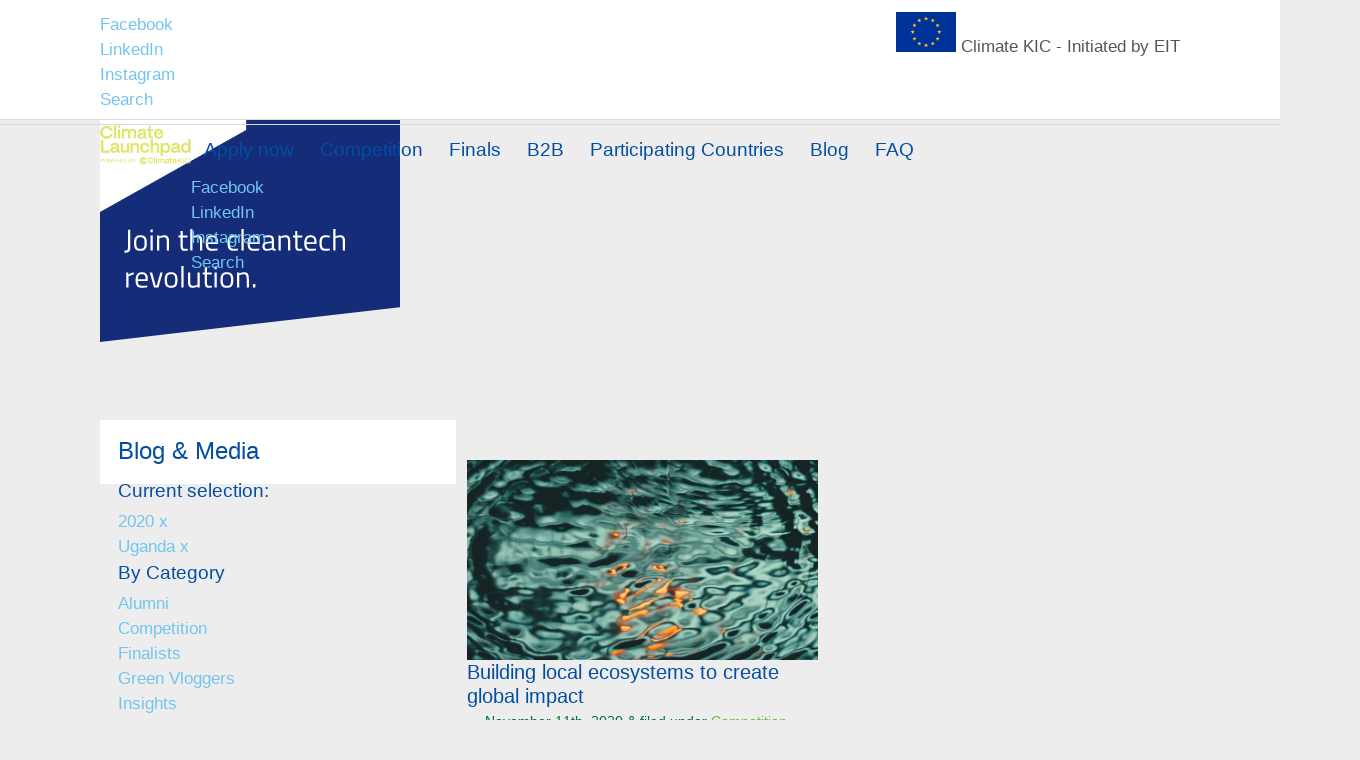

--- FILE ---
content_type: text/html; charset=UTF-8
request_url: https://climatelaunchpad.org/2020/?tag=uganda
body_size: 19067
content:
<!doctype html><!--[if (IE 8)&!(IEMobile)]><html lang="en-US" class="no-js lt-ie9"><![endif]-->
<!--[if gt IE 8]><!--><html lang="en-US" class="no-js"><!--<![endif]--><head><script data-no-optimize="1">var litespeed_docref=sessionStorage.getItem("litespeed_docref");litespeed_docref&&(Object.defineProperty(document,"referrer",{get:function(){return litespeed_docref}}),sessionStorage.removeItem("litespeed_docref"));</script> <meta charset="utf-8"> <script type="litespeed/javascript">var gform;gform||(document.addEventListener("gform_main_scripts_loaded",function(){gform.scriptsLoaded=!0}),document.addEventListener("gform/theme/scripts_loaded",function(){gform.themeScriptsLoaded=!0}),window.addEventListener("DOMContentLiteSpeedLoaded",function(){gform.domLoaded=!0}),gform={domLoaded:!1,scriptsLoaded:!1,themeScriptsLoaded:!1,isFormEditor:()=>"function"==typeof InitializeEditor,callIfLoaded:function(o){return!(!gform.domLoaded||!gform.scriptsLoaded||!gform.themeScriptsLoaded&&!gform.isFormEditor()||(gform.isFormEditor()&&console.warn("The use of gform.initializeOnLoaded() is deprecated in the form editor context and will be removed in Gravity Forms 3.1."),o(),0))},initializeOnLoaded:function(o){gform.callIfLoaded(o)||(document.addEventListener("gform_main_scripts_loaded",()=>{gform.scriptsLoaded=!0,gform.callIfLoaded(o)}),document.addEventListener("gform/theme/scripts_loaded",()=>{gform.themeScriptsLoaded=!0,gform.callIfLoaded(o)}),window.addEventListener("DOMContentLiteSpeedLoaded",()=>{gform.domLoaded=!0,gform.callIfLoaded(o)}))},hooks:{action:{},filter:{}},addAction:function(o,r,e,t){gform.addHook("action",o,r,e,t)},addFilter:function(o,r,e,t){gform.addHook("filter",o,r,e,t)},doAction:function(o){gform.doHook("action",o,arguments)},applyFilters:function(o){return gform.doHook("filter",o,arguments)},removeAction:function(o,r){gform.removeHook("action",o,r)},removeFilter:function(o,r,e){gform.removeHook("filter",o,r,e)},addHook:function(o,r,e,t,n){null==gform.hooks[o][r]&&(gform.hooks[o][r]=[]);var d=gform.hooks[o][r];null==n&&(n=r+"_"+d.length),gform.hooks[o][r].push({tag:n,callable:e,priority:t=null==t?10:t})},doHook:function(r,o,e){var t;if(e=Array.prototype.slice.call(e,1),null!=gform.hooks[r][o]&&((o=gform.hooks[r][o]).sort(function(o,r){return o.priority-r.priority}),o.forEach(function(o){"function"!=typeof(t=o.callable)&&(t=window[t]),"action"==r?t.apply(null,e):e[0]=t.apply(null,e)})),"filter"==r)return e[0]},removeHook:function(o,r,t,n){var e;null!=gform.hooks[o][r]&&(e=(e=gform.hooks[o][r]).filter(function(o,r,e){return!!(null!=n&&n!=o.tag||null!=t&&t!=o.priority)}),gform.hooks[o][r]=e)}})</script> <meta http-equiv="X-UA-Compatible" content="IE=edge,chrome=1"><title>ClimateLaunchpad</title><meta name="HandheldFriendly" content="True"><meta name="MobileOptimized" content="320"><meta name="viewport" content="width=device-width, initial-scale=1.0"/><link rel="apple-touch-icon" href="https://climatelaunchpad.org/wp-content/themes/climate-launchpad-main-theme/library/images/apple-icon-touch.png"><link rel="icon" href="https://climatelaunchpad.org/wp-content/themes/climate-launchpad-main-theme/favicon.png">
<!--[if IE]><link rel="shortcut icon" href="https://climatelaunchpad.org/wp-content/themes/climate-launchpad-main-theme/favicon.ico">
<![endif]--><meta name="msapplication-TileColor" content="#f01d4f"><meta name="msapplication-TileImage"
content="https://climatelaunchpad.org/wp-content/themes/climate-launchpad-main-theme/library/images/win8-tile-icon.png"><link rel="pingback" href="https://climatelaunchpad.org/xmlrpc.php"><meta name='robots' content='max-image-preview:large' /><link rel="alternate" hreflang="en" href="https://climatelaunchpad.org/tag/uganda/" /><link rel="alternate" hreflang="x-default" href="https://climatelaunchpad.org/tag/uganda/" /><link rel="alternate" type="application/rss+xml" title="ClimateLaunchpad &raquo; Feed" href="https://climatelaunchpad.org/feed/" /><link rel="alternate" type="application/rss+xml" title="ClimateLaunchpad &raquo; Comments Feed" href="https://climatelaunchpad.org/comments/feed/" /><link rel="alternate" type="application/rss+xml" title="ClimateLaunchpad &raquo; Uganda Tag Feed" href="https://climatelaunchpad.org/tag/uganda/feed/" /><style id='wp-img-auto-sizes-contain-inline-css' type='text/css'>img:is([sizes=auto i],[sizes^="auto," i]){contain-intrinsic-size:3000px 1500px}
/*# sourceURL=wp-img-auto-sizes-contain-inline-css */</style><style id="litespeed-ccss">ul{box-sizing:border-box}:root{--wp--preset--font-size--normal:16px;--wp--preset--font-size--huge:42px}.screen-reader-text{clip:rect(1px,1px,1px,1px);word-wrap:normal!important;border:0;-webkit-clip-path:inset(50%);clip-path:inset(50%);height:1px;margin:-1px;overflow:hidden;padding:0;position:absolute;width:1px}body{--wp--preset--color--black:#000;--wp--preset--color--cyan-bluish-gray:#abb8c3;--wp--preset--color--white:#fff;--wp--preset--color--pale-pink:#f78da7;--wp--preset--color--vivid-red:#cf2e2e;--wp--preset--color--luminous-vivid-orange:#ff6900;--wp--preset--color--luminous-vivid-amber:#fcb900;--wp--preset--color--light-green-cyan:#7bdcb5;--wp--preset--color--vivid-green-cyan:#00d084;--wp--preset--color--pale-cyan-blue:#8ed1fc;--wp--preset--color--vivid-cyan-blue:#0693e3;--wp--preset--color--vivid-purple:#9b51e0;--wp--preset--gradient--vivid-cyan-blue-to-vivid-purple:linear-gradient(135deg,rgba(6,147,227,1) 0%,#9b51e0 100%);--wp--preset--gradient--light-green-cyan-to-vivid-green-cyan:linear-gradient(135deg,#7adcb4 0%,#00d082 100%);--wp--preset--gradient--luminous-vivid-amber-to-luminous-vivid-orange:linear-gradient(135deg,rgba(252,185,0,1) 0%,rgba(255,105,0,1) 100%);--wp--preset--gradient--luminous-vivid-orange-to-vivid-red:linear-gradient(135deg,rgba(255,105,0,1) 0%,#cf2e2e 100%);--wp--preset--gradient--very-light-gray-to-cyan-bluish-gray:linear-gradient(135deg,#eee 0%,#a9b8c3 100%);--wp--preset--gradient--cool-to-warm-spectrum:linear-gradient(135deg,#4aeadc 0%,#9778d1 20%,#cf2aba 40%,#ee2c82 60%,#fb6962 80%,#fef84c 100%);--wp--preset--gradient--blush-light-purple:linear-gradient(135deg,#ffceec 0%,#9896f0 100%);--wp--preset--gradient--blush-bordeaux:linear-gradient(135deg,#fecda5 0%,#fe2d2d 50%,#6b003e 100%);--wp--preset--gradient--luminous-dusk:linear-gradient(135deg,#ffcb70 0%,#c751c0 50%,#4158d0 100%);--wp--preset--gradient--pale-ocean:linear-gradient(135deg,#fff5cb 0%,#b6e3d4 50%,#33a7b5 100%);--wp--preset--gradient--electric-grass:linear-gradient(135deg,#caf880 0%,#71ce7e 100%);--wp--preset--gradient--midnight:linear-gradient(135deg,#020381 0%,#2874fc 100%);--wp--preset--font-size--small:13px;--wp--preset--font-size--medium:20px;--wp--preset--font-size--large:36px;--wp--preset--font-size--x-large:42px;--wp--preset--spacing--20:.44rem;--wp--preset--spacing--30:.67rem;--wp--preset--spacing--40:1rem;--wp--preset--spacing--50:1.5rem;--wp--preset--spacing--60:2.25rem;--wp--preset--spacing--70:3.38rem;--wp--preset--spacing--80:5.06rem;--wp--preset--shadow--natural:6px 6px 9px rgba(0,0,0,.2);--wp--preset--shadow--deep:12px 12px 50px rgba(0,0,0,.4);--wp--preset--shadow--sharp:6px 6px 0px rgba(0,0,0,.2);--wp--preset--shadow--outlined:6px 6px 0px -3px rgba(255,255,255,1),6px 6px rgba(0,0,0,1);--wp--preset--shadow--crisp:6px 6px 0px rgba(0,0,0,1)}article,header,nav,section{display:block}html{font-family:sans-serif;-ms-text-size-adjust:100%;-webkit-text-size-adjust:100%}body{margin:0}a{background:0 0}b{font-weight:700}p{-webkit-hyphens:auto;-epub-hyphens:auto;-moz-hyphens:auto;hyphens:auto}ul{margin:1em 0}ul{padding:0;list-style-type:none}nav ul{list-style:none;list-style-image:none}img{border:0}svg:not(:root){overflow:hidden}button,input,select{font-family:inherit;font-size:100%;margin:0}button,input{line-height:normal}button,select{text-transform:none}button,input[type=submit]{-webkit-appearance:button}input[type=checkbox]{box-sizing:border-box;padding:0}button::-moz-focus-inner,input::-moz-focus-inner{border:0;padding:0}*{-webkit-box-sizing:border-box;-moz-box-sizing:border-box;box-sizing:border-box}.clearfix,.cf{zoom:1}.clearfix:before,.clearfix:after,.cf:before,.cf:after{content:"";display:table}.clearfix:after,.cf:after{clear:both}.clearfix,.cf{zoom:1}.clearfix:before,.clearfix:after,.cf:before,.cf:after{content:"";display:table}.clearfix:after,.cf:after{clear:both}*{-webkit-box-sizing:border-box;-moz-box-sizing:border-box;box-sizing:border-box}.clear-filter-btn{display:none;background-color:transparent;border:solid 1px #565656;width:1em;height:1em;margin-left:.5em;padding:0;line-height:15px;outline:none}.open-list-btn{background-color:transparent;background-repeat:no-repeat;background-position:97.5% center;border:0;width:1em;height:1em;display:inline-block;float:right;outline:none}input[type=text],select{display:block;height:44px;line-height:44px;padding:0 12px;margin-bottom:0;font-size:1em;color:#565656;border-radius:0;vertical-align:middle;box-shadow:none;border:0;width:100%;font-family:"Titillium Web",sans-serif;background-color:#ededed;-webkit-appearance:none;-moz-appearance:none;appearance:none;border:none;margin-top:6px}select{-webkit-appearance:none;background-repeat:no-repeat;background-position:97.5% center}select::-ms-expand{display:none}.checkboxlist{text-align:left;color:#034ea2}.checkboxlist input[type=checkbox]{opacity:0;outline:none;z-index:100;width:17px;height:17px;top:0;left:0;position:absolute;appearance:none}.checkboxlist li{position:relative;padding-left:23px;margin-bottom:.5em;line-height:21px;margin-left:.2em}.checkboxlist li label:after{content:"";background:#fff;border-style:solid;border-color:#034ea2;border-width:2px;width:13px;height:13px;display:block;position:absolute;left:0;top:0;border-radius:0;z-index:0}.checkboxlist li label:before{content:"";display:block;position:absolute;width:13px;height:13px;border:0;background-color:#73c4ee;left:2px;top:2px;opacity:0;z-index:1}.gform_wrapper{max-width:100%}.gform_wrapper .gfield_label{font-weight:400}.gform_wrapper .subscribe .gfield_required{display:none}.gform_wrapper .subscribe .ginput_container{float:left}#gform_wrapper_3 .ginput_container{width:calc(100% - 60px)}#gform_wrapper_2 .gfield_label{display:none}.searchform{height:30px;max-width:340px;margin:0 auto}.searchform input[type=text]{background:#f7f7f7;border:none;font-size:15px;float:left;width:calc(100% - 80px);outline:none}.searchform label{display:none}.searchform .searchsubmit{border:none;background:#73c4ee;border-radius:0;text-shadow:none;font-size:15px;color:#fff;float:left;margin-top:6px;width:80px;line-height:41px}#gform_wrapper_3 label{display:none}.two-field input[type=text]{width:calc(50% - 1em)}.two-field input[type=text]:first-of-type{float:left;margin-right:.9em;position:relative}.two-field input[type=text]:last-of-type{float:right}.two-field span{width:6px;height:2px;display:block;float:left;margin-top:1.5em;background-color:#034ea2}html{width:100vw;overflow-x:hidden}body{font-family:"Titillium Web",sans-serif;font-size:17px;line-height:1.5;color:#565656;background:#ededed;font-weight:300;width:100%;overflow-x:hidden}.wrap{width:100%;margin:0 auto}a,a:visited{color:#73c4ee;text-decoration:none}p{-ms-word-break:keep-all;word-break:keep-all;-moz-hyphens:none;-ms-hyphens:none;-webkit-hyphens:none;hyphens:none}.h1,h2,h3{text-rendering:optimizelegibility;font-weight:300;color:#034ea2;-ms-word-break:keep-all;word-break:keep-all;-moz-hyphens:none;-ms-hyphens:none;-webkit-hyphens:none;hyphens:none}h2 a,h2 a:visited{color:#034ea2;text-decoration:none}.h1{font-size:1.4em;line-height:1.333em;margin:0;font-family:"Titillium Web",sans-serif}h2{font-size:1.2em;line-height:1.2em;margin-bottom:.2em;margin-top:0;font-family:"Titillium Web",sans-serif}h3{font-size:1.1em;margin-bottom:.2em;margin-top:.5em}p{margin-top:.7em;margin-bottom:.7em}b{font-weight:600}ul{margin:0}img{max-width:100%;height:auto}.of-imagecontainer{position:relative;overflow:hidden;width:100%;background-color:#fff}.of-imagecontainer>img{width:100%;height:100%;object-fit:cover;overflow:hidden;position:absolute}.header{background:#fff;position:fixed!important;z-index:99;width:100%;top:0;height:55px}.header-logo-bar{border-bottom:1px solid #dbdbdb;padding:.75rem 0;min-height:55px}.header-logo-bar .wrap{padding:0 5%}#logo{height:30px;display:block;float:left}#logo img{height:100%;display:block;width:auto}#logo2{display:none}a.toggleMenu{text-decoration:none;position:relative;width:28px;height:19px;-webkit-transform:rotate(0deg);-moz-transform:rotate(0deg);-o-transform:rotate(0deg);transform:rotate(0deg);z-index:1001;display:block;float:right;border:none;margin-top:5px}a.toggleMenu span{display:block;position:absolute;height:3px;border-radius:1.5px;width:100%;background:#034ea2;opacity:1;left:0;-webkit-transform:rotate(0deg);-moz-transform:rotate(0deg);-o-transform:rotate(0deg);transform:rotate(0deg)}a.toggleMenu span:nth-child(1){top:0}a.toggleMenu span:nth-child(2),a.toggleMenu span:nth-child(3){top:8px}a.toggleMenu span:nth-child(4){top:16px}.menu-container{clear:both;background:#fff;position:fixed;padding:2em 2em 20px;top:55px;margin:0;right:-100vw;width:100vw;height:calc(100vh - 55px);opacity:0;overflow:scroll}.menu-container .social{margin-top:3em}.top-nav{margin-bottom:1.5em;min-height:calc(100vh - 55px - 350px)}.top-nav li a{display:block;text-decoration:none;color:#034ea2;font-size:18px;line-height:2.25em;font-weight:400}.top-nav li ul.sub-menu{background-color:#fff;padding-bottom:.5em}.top-nav li ul.sub-menu li a{padding-left:30px}#main{z-index:7;background-color:#ededed;position:relative}#content{margin-top:55px;position:relative}#content:after{content:"";display:block;width:100%;padding-bottom:5%;background-image:url(/wp-content/themes/climatelaunchpad-theme61/library/images/clp17-footer-cutoff.png);background-size:cover;background-repeat:no-repeat;bottom:-1px;z-index:18;position:absolute}.gen-content{padding:20px 5% 30px}.newsletter-float{position:absolute;width:100%;background-color:#73c4ee;bottom:-200px;z-index:17;right:0;display:none;color:#fff;padding:1em;opacity:0}.newsletter-float h3{color:#fff}.newsletter-reasons{clear:both;padding:.5em 0}.social a{display:inline-block;border-width:2px;border-style:solid}.social a svg{width:100%;fill:#fff}.social{margin-top:.25em;margin-bottom:2em}.social a{height:48px;width:48px;padding:6px;border-radius:24px;margin-right:4px}.social a:last-of-type{margin-left:4px}.social a svg{width:100%;fill:#fff}.share-fb{background:#3b5999;border:solid 2px #3b5999}.share-tw{background:#55acee;border:solid 2px #55acee}.share-li{background:#0077b5;border:solid 2px #0077b5}.share-in{background:#73c4ee;border:solid 2px #73c4ee}#search-icon{display:none}.loading-spinner{display:none;position:fixed;top:calc(50% - 30px);left:calc(50% - 30px);border:8px solid #dbdbdb;border-top:8px solid #6bb745;border-radius:50%;width:60px;height:60px;animation:spin 1s linear infinite;z-index:100}@keyframes spin{0%{transform:rotate(0deg)}100%{transform:rotate(360deg)}}.finalist-filter{background:#dbdbdb}.finalist-filter h2,.finalist-filter h3{font-weight:600}.finalist-filter h2{margin-bottom:1.3em}.finalist-filter h3{margin:0;margin-bottom:.5em;display:inline-block}.finalist-filter input[type=text]{background-color:#fff}.finalist-filter select{color:#034ea2}.finalist-filter .filter-section{border-width:0 0 1px;border-style:solid;border-color:#c3c3c3;padding:1em 0 1.76em}.finalist-filter .filter-section ul{display:none}.listview-item{border-width:0 0 1px;border-style:solid;border-color:#dbdbdb;padding-bottom:2em;padding-top:1em}.listview-item.finalist-item{color:#034ea2}.listview-item.finalist-item .post-imageblock{float:left;position:relative}.listview-item.finalist-item .of-imagecontainer{padding-bottom:75%}.listview-item.finalist-item .arch-awards{top:auto;bottom:-1em}.listview-item.finalist-item .post-stats{float:left;padding:1em 1em 0}.listview-item.finalist-item .post-stats>div{font-size:.8em}.listview-item.finalist-item .post-description{float:left}.listview-item.finalist-item .post-description h2{font-weight:600}.listview-item.finalist-item .post-description p{margin:0}.post-stats>div{width:calc(33% - .67em);margin-right:1em;float:left;text-align:center}.post-stats>div:last-of-type{margin-right:0}.post-stats>div img{width:45px;height:auto;display:inline-block}.post-stats p{text-align:left;float:left;width:100%;margin-top:0}#response{opacity:1;margin-bottom:7em;padding:0 5%}.arch-awards{position:absolute;top:20px;right:4%}.arch-awards img{float:right}.close-popup{position:absolute;top:-.6em;right:1em;font-size:1.5em;z-index:20}.stat-hover>div{color:#034ea2;position:absolute;background-color:#fff;padding:.5em 1em;z-index:10;left:5%;line-height:1.4;opacity:0}.stat-hover>div:before{content:"";position:absolute;top:-.65em;left:calc(50% - .5em);border-left:.75em solid transparent;border-right:.75em solid transparent;border-bottom:.75em solid #fff;margin-bottom:0}.finalist-stats-fact{position:relative}.stat-hover{display:block}.stat-hover>div{margin-top:2em}.arch-awards .finalist-stats-fact{float:right}.arch-awards .stat-hover{margin-top:1.2em}.arch-awards .stat-hover>div{left:-1.5em}.post-stats .stat-hover>div{left:0}.post-stats .stat-hover>div:before{left:24px}@media only screen and (min-width:481px){.menu-container .social{margin-top:4.5em}.top-nav{margin-bottom:3em}.newsletter-float{padding:1em 20%}}@media only screen and (min-width:768px){.wrap{width:712px}#content{margin-top:105px;min-height:500px}.header{height:105px;border-bottom:1px solid #dbdbdb}.header-logo-bar .wrap{padding:0}#logo2,#logo{width:auto;height:40px}#logo2 img,#logo img{width:auto;height:40px}#logo2{display:block;float:right}a.toggleMenu{display:none}.menu-container{background:0 0;border:0;display:inline-block;position:relative;top:0;padding:4px 0 0;margin:0;width:auto;height:auto;right:0;opacity:1;overflow:visible}.menu-container .social{display:none}.top-nav{width:100%;border:0;display:inline-block;top:0;padding-left:0;padding-right:0;margin:0;min-height:0}.top-nav>li{border:1px solid transparent}.top-nav>li>a{height:calc(1.2em + 6px)}.top-nav>li#search-icon{float:right}.top-nav li{padding:0;float:left;position:relative;text-align:left}.top-nav li a{border-bottom:0;padding:3px 7px;line-height:1.2em;font-size:14px}.top-nav li ul.sub-menu{margin-top:0;position:absolute;overflow:hidden;visibility:hidden;z-index:8999;opacity:0;transform:translateY(-1em);border:1px solid #034ea2;left:-1px;padding-bottom:0}.top-nav li ul.sub-menu li{width:100%}.top-nav li ul.sub-menu li a{padding-left:10px;border-right:0;display:block;width:100%;min-width:180px}.top-nav li ul.sub-menu li:last-child a{border-bottom:0}#searchform{visibility:hidden;float:right;clear:right;margin-top:-40px;opacity:0;width:340px;border:solid 1px #034ea2}#searchform input{margin-top:0}.searchform{margin-top:0;height:auto}.searchform .searchsubmit{float:right}#search-icon{display:block}#search-icon svg circle,#search-icon svg line{stroke-width:2px;stroke:#034ea2;fill:transparent}.newsletter-float{width:360px;display:block;padding:1em 1em 4em}.newsletter-float:before{content:"";display:block;width:440px;height:45px;background-size:cover;background-repeat:no-repeat;background-image:url(/wp-content/themes/climatelaunchpad-theme61/library/images/clp17-newsletter-cutoff.png);position:absolute;top:-44px;z-index:18;left:0}.gray2-bot-up:after{padding-bottom:9.1%;width:100%;content:"";position:absolute;left:0;background-size:100% 100%;background-repeat:no-repeat}.gray2-bot-up:after{top:100%;background-image:url(/wp-content/themes/climatelaunchpad-theme61/library/images/clp17-banner-bottom-gray2.png)}.arch-awards{right:0}.finalist-filter{padding:6.5em 2.5em 10em}.archive-listview{padding-top:4.5em}.loading-spinner{left:auto;right:calc(((100vw - 712px)/2) + (712px*0.30) - 30px)}#response{padding:0}.stat-hover>div:before{left:30px}}@media only screen and (min-width:1024px){.wrap{width:964px}#content{margin-top:120px}.header{height:120px}.menu-container{padding:10px 0 0}.top-nav li a{padding:8px;line-height:1.1em;font-size:19px}.top-nav>li>a{height:calc(1.2em + 8px);padding:4px 12px!important;font-size:19px}.searchform{margin-top:10px}.listview-item.finalist-item .post-stats{padding:0}.loading-spinner{right:calc(((100vw - 964px)/2) + (964px*0.33) - 30px)}}@media only screen and (min-width:1240px){.wrap{width:1080px}.loading-spinner{right:calc(((100vw - 1080px)/2) + (1080px*0.33) - 30px)}}@media (min-width:481px)and (max-width:768px){.gen-content{padding:10px 15% 30px}}@media (max-width:768px){.finalist-item .post-imageblock{width:calc(33.33% - .5em);margin-right:1em}.finalist-item .post-description{width:calc(66.66% - .5em)}.finalist-item .post-stats{width:100%}}@media (min-width:768px){.fourcol,.eightcol,.twelvecol{position:relative;float:left;clear:left}.last{float:right;clear:right}}@media (min-width:768px)and (max-width:1023px){.fourcol{width:40%;margin-bottom:10px}.eightcol{width:59%}.twelvecol{width:100%}.finalist-item .post-imageblock{width:calc(33.33% - .5em);margin-right:1em}.finalist-item .post-description{width:calc(66.66% - .5em)}.finalist-item .post-stats{width:100%}}@media (min-width:1024px){.fourcol{width:33%;margin-bottom:10px}.eightcol{width:66%}.twelvecol{width:100%}.finalist-item .post-imageblock{width:calc(22.5% - .67em);margin-right:1em}.finalist-item .post-description{width:calc(45% - .67em);margin-right:1em}.finalist-item .post-stats{width:calc(32.5% - .67em)}}</style><link rel="preload" data-asynced="1" data-optimized="2" as="style" onload="this.onload=null;this.rel='stylesheet'" href="https://climatelaunchpad.org/wp-content/litespeed/ucss/7ea715eafd20342cf4932c530c72d230.css?ver=2ca1a" /><script data-optimized="1" type="litespeed/javascript" data-src="https://climatelaunchpad.org/wp-content/plugins/litespeed-cache/assets/js/css_async.min.js"></script> <script id="wpml-cookie-js-extra" type="litespeed/javascript">var wpml_cookies={"wp-wpml_current_language":{"value":"en","expires":1,"path":"/"}};var wpml_cookies={"wp-wpml_current_language":{"value":"en","expires":1,"path":"/"}}</script> <script type="litespeed/javascript" data-src="https://climatelaunchpad.org/wp-includes/js/jquery/jquery.min.js" id="jquery-core-js"></script> <link rel="https://api.w.org/" href="https://climatelaunchpad.org/wp-json/" /><link rel="alternate" title="JSON" type="application/json" href="https://climatelaunchpad.org/wp-json/wp/v2/tags/221" /><meta name="generator" content="WPML ver:4.8.6 stt:1,4,41,2;" /><meta property="og:title" content="ClimateLaunchpad"/><meta property="og:image" content=""/><meta property="og:url" content="https://climatelaunchpad.org/building-local-ecosystems-to-create-global-impact/"/><meta property="og:description" content="<p>All change starts small. That is why we believe in fixing climate change, one start-up at a time. It is …</p>"/><meta name="twitter:card" content="summary_large_image"/><meta name="twitter:site" content="@ClimateLaunchpad"/><meta name="twitter:creator" content="@ClimateLaunchpad"/><meta name="twitter:title" content="ClimateLaunchpad"/><meta name="twitter:description" content="<p>All change starts small. That is why we believe in fixing climate change, one start-up at a time. It is …</p>"/><meta name="twitter:image" content=""/> <script type="litespeed/javascript" data-src="https://www.googletagmanager.com/gtag/js?id=G-7Y643DHF3M"></script> <script type="litespeed/javascript">window.dataLayer=window.dataLayer||[];function gtag(){dataLayer.push(arguments)}
gtag('js',new Date());gtag('config','G-7Y643DHF3M',{'anonymize_ip':!0})</script> </head><body class="archive date tag tag-uganda tag-221 wp-theme-climate-launchpad-main-theme"><div id="container"><header class="header active" role="banner"><div class="header-logo-bar"><div class="wrap"><span id="logo2">
<img data-lazyloaded="1" src="[data-uri]" width="72" height="48" id="funded-logo" alt="Climate-KIC, Co-funded by the European Union"
data-src="https://climatelaunchpad.org/wp-content/themes/climate-launchpad-main-theme/library/images/eu_flag.png">
<span>Climate KIC - Initiated by EIT</span>
</span><ul id="menu-utility-menu" class="nav util-nav cf"><li id="menu-item-14981" class="menu-item menu-item-type-custom menu-item-object-custom menu-item-14981"><a target="_blank" href="https://www.facebook.com/climatelaunchpad">Facebook</a></li><li id="menu-item-14982" class="menu-item menu-item-type-custom menu-item-object-custom menu-item-14982"><a href="https://www.linkedin.com/company/10110731">LinkedIn</a></li><li id="menu-item-14983" class="menu-item menu-item-type-custom menu-item-object-custom menu-item-14983"><a href="https://www.instagram.com/climatelaunchpad/">Instagram</a></li><li id="menu-item-14984" class="search-toggle menu-item menu-item-type-custom menu-item-object-custom menu-item-14984"><a href="#">Search</a></li></ul>
<a class="toggleMenu" href="#">
<span></span>
<span></span>
<span></span>
<span></span>
</a></div></div><div id="inner-header"><div class="wrap"><a id="logo" href="https://climatelaunchpad.org" rel="nofollow">
<img data-lazyloaded="1" src="[data-uri]" width="2807" height="1235" alt="ClimateLaunchpad - Europe's largest cleantech business idea competition"
data-src="https://climatelaunchpad.org/wp-content/themes/climate-launchpad-main-theme/library/images/clp-logo25.png">
</a><nav role="navigation" class="nav-container"><nav class="cf menu-container"><ul id="menu-main-menu" class="nav top-nav cf"><li id="menu-item-14985" class="menu-item menu-item-type-post_type menu-item-object-page menu-item-14985"><a href="https://climatelaunchpad.org/application-form/">Apply now</a></li><li id="menu-item-3935" class="menu-item menu-item-type-post_type menu-item-object-page menu-item-has-children menu-item-3935"><a href="https://climatelaunchpad.org/competition/">Competition</a><ul class="sub-menu"><li id="menu-item-4711" class="menu-item menu-item-type-post_type menu-item-object-page menu-item-4711"><a href="https://climatelaunchpad.org/climatelaunchpad/">About</a></li><li id="menu-item-5160" class="menu-item menu-item-type-post_type menu-item-object-page menu-item-5160"><a href="https://climatelaunchpad.org/meet-the-trainers/">Meet the trainers</a></li><li id="menu-item-4708" class="menu-item menu-item-type-post_type menu-item-object-page menu-item-4708"><a href="https://climatelaunchpad.org/competition-calendar/">Calendar</a></li></ul></li><li id="menu-item-24488" class="menu-item menu-item-type-post_type menu-item-object-page menu-item-24488"><a href="https://climatelaunchpad.org/grand-final/">Finals</a></li><li id="menu-item-5409" class="menu-item menu-item-type-post_type menu-item-object-page menu-item-has-children menu-item-5409"><a href="https://climatelaunchpad.org/partner-with-us/">B2B</a><ul class="sub-menu"><li id="menu-item-9219" class="menu-item menu-item-type-post_type menu-item-object-page menu-item-9219"><a href="https://climatelaunchpad.org/our-partners/">Our partners</a></li></ul></li><li id="menu-item-3937" class="menu-item menu-item-type-custom menu-item-object-custom menu-item-has-children menu-item-3937"><a href="/countries">Participating Countries</a><ul class="sub-menu"><li id="menu-item-4710" class="menu-item menu-item-type-post_type menu-item-object-page menu-item-4710"><a href="https://climatelaunchpad.org/country-leads/">National Leads</a></li><li id="menu-item-7979" class="menu-item menu-item-type-post_type menu-item-object-page menu-item-7979"><a href="https://climatelaunchpad.org/become-a-national-lead/">Become a National Lead</a></li></ul></li><li id="menu-item-2901" class="menu-item menu-item-type-post_type menu-item-object-page menu-item-has-children menu-item-2901"><a href="https://climatelaunchpad.org/blog/">Blog</a><ul class="sub-menu"><li id="menu-item-6626" class="menu-item menu-item-type-custom menu-item-object-custom menu-item-6626"><a href="/blog/?category_name=success-stories">Success Stories</a></li></ul></li><li id="menu-item-45" class="menu-item menu-item-type-custom menu-item-object-custom menu-item-45"><a href="/faq">FAQ</a></li></ul><ul id="menu-utility-menu-1" class="nav util-nav mobile cf"><li class="menu-item menu-item-type-custom menu-item-object-custom menu-item-14981"><a target="_blank" href="https://www.facebook.com/climatelaunchpad">Facebook</a></li><li class="menu-item menu-item-type-custom menu-item-object-custom menu-item-14982"><a href="https://www.linkedin.com/company/10110731">LinkedIn</a></li><li class="menu-item menu-item-type-custom menu-item-object-custom menu-item-14983"><a href="https://www.instagram.com/climatelaunchpad/">Instagram</a></li><li class="search-toggle menu-item menu-item-type-custom menu-item-object-custom menu-item-14984"><a href="#">Search</a></li></ul><form role="search" method="get" id="searchform" class="searchform"
action="https://climatelaunchpad.org/"><label class="screen-reader-text" for="s"></label>
<input type="text" value="" name="s" id="s"
class="headerSearchInput"/>
<input type="submit" class="searchsubmit"
value="Search"/></form></nav></nav></div></div></header><div id="content" class="archive"><div class="banner blog-banner"><div class="img-helper"><div class="wrap">
<img data-lazyloaded="1" src="[data-uri]" class="banner-quote"
data-src="https://climatelaunchpad.org/wp-content/themes/climate-launchpad-main-theme/library/images/clp17-banner-blog-quote.svg"
alt="Join the cleantech revolution."></div></div></div><div id="main" class="cf"><div id="inner-content" class="wrap cf"><div class="eightcol last"><article class="cf sixcol bg-white article-div"><a href="https://climatelaunchpad.org/building-local-ecosystems-to-create-global-impact/" title="Building local ecosystems to create global impact"><div class="post-thumb" style="background-image:url(https://climatelaunchpad.org/wp-content/uploads/2020/11/biel-morro-ZpKxweXHqkc-unsplash-scaled-e1605089647638-768x569.jpg.webp)"></div>                        </a><header class="article-header three-col-header"><h2><a href="https://climatelaunchpad.org/building-local-ecosystems-to-create-global-impact/" rel="bookmark"
title="Building local ecosystems to create global impact">Building local ecosystems to create global impact</a></h2><p class="byline vcard"><time class="updated" datetime="2020-11-11" pubdate>November 11th, 2020</time> <span class="amp">&</span> filed under <a href="/2020/?category_name=competition">Competition</a>, <a href="/2020/?category_name=insights">Insights</a>.</p></header><section class="cf gen-content bg-white"><p>All change starts small. That is why we believe in fixing climate change, one start-up at a time. It is&#8230;</p></section></article></div><div class="fourcol"><div class="blog-filter"><header class="page-title-container cf"><h1 class="single-title">Blog &amp; Media</h1><ul class="current-selection"><li class="green"><h3>Current selection:</h3></li><li><a href="/blog?tag=uganda&#38;">2020 x</a></li><li><a href="/2020/">Uganda<span class="red"> x</span></a></li></ul></header><section class="gen-content cf"><h3>By Category</h3><ul><li>
<a href="/2020/?category_name=alumni">
Alumni                                        </a></li><li>
<a href="/2020/?category_name=competition">
Competition                                        </a></li><li>
<a href="/2020/?category_name=finalists">
Finalists                                        </a></li><li>
<a href="/2020/?category_name=green-vloggers">
Green Vloggers                                        </a></li><li>
<a href="/2020/?category_name=insights">
Insights                                        </a></li><li>
<a href="/2020/?category_name=news-releases">
News releases                                        </a></li><li>
<a href="/2020/?category_name=newsletters">
Newsletters                                        </a></li><li>
<a href="/2020/?category_name=success-stories">
Success Stories                                        </a></li><li>
<a href="/2020/?category_name=videos">
Videos                                        </a></li></ul><h3>By Country</h3><ul><li>
<a href="/2020/?tag=australia">Australia</a></li><li>
<a href="/2020/?tag=bangladesh">Bangladesh</a></li><li>
<a href="/2020/?tag=colombia">Colombia</a></li><li>
<a href="/2020/?tag=cyprus">Cyprus</a></li><li>
<a href="/2020/?tag=denmark">Denmark</a></li><li>
<a href="/2020/?tag=estonia">Estonia</a></li><li>
<a href="/2020/?tag=germany">Germany</a></li><li>
<a href="/2020/?tag=greece">Greece</a></li><li>
<a href="/2020/?tag=iceland">Iceland</a></li><li>
<a href="/2020/?tag=india">India</a></li><li>
<a href="/2020/?tag=ireland">Ireland</a></li><li>
<a href="/2020/?tag=kenya">Kenya</a></li><li>
<a href="/2020/?tag=lithuania">Lithuania</a></li><li>
<a href="/2020/?tag=mozambique">Mozambique</a></li><li>
<a href="/2020/?tag=netherlands">Netherlands</a></li><li>
<a href="/2020/?tag=nigeria">Nigeria</a></li><li>
<a href="/2020/?tag=norway">Norway</a></li><li>
<a href="/2020/?tag=pakistan">Pakistan</a></li><li>
<a href="/2020/?tag=portugal">Portugal</a></li><li>
<a href="/2020/?tag=slovenia">Slovenia</a></li><li>
<a href="/2020/?tag=south-africa">South Africa</a></li><li>
<a href="/2020/?tag=sweden">Sweden</a></li><li>
<a href="/2020/?tag=switzerland">Switzerland</a></li><li>
<a href="/2020/?tag=tanzania">Tanzania</a></li><li>
<a href="/2020/?tag=uganda">Uganda</a></li><li>
<a href="/2020/?tag=uk-birmingham">UK (Birmingham)</a></li><li>
<a href="/2020/?tag=ukraine">Ukraine</a></li><li>
<a href="/2020/?tag=united-kingdom">United Kingdom</a></li><li>
<a href="/2020/?tag=vietnam">Vietnam</a></li><li>
<a href="/2020/?tag=zambia">Zambia</a></li></ul><h3>By Year</h3><ul><li><a href='https://climatelaunchpad.org/2026/'>2026</a></li><li><a href='https://climatelaunchpad.org/2025/'>2025</a></li><li><a href='https://climatelaunchpad.org/2024/'>2024</a></li><li><a href='https://climatelaunchpad.org/2023/'>2023</a></li><li><a href='https://climatelaunchpad.org/2022/'>2022</a></li><li><a href='https://climatelaunchpad.org/2021/'>2021</a></li><li><a href='https://climatelaunchpad.org/2020/' aria-current="page">2020</a></li><li><a href='https://climatelaunchpad.org/2019/'>2019</a></li><li><a href='https://climatelaunchpad.org/2018/'>2018</a></li><li><a href='https://climatelaunchpad.org/2017/'>2017</a></li><li><a href='https://climatelaunchpad.org/2016/'>2016</a></li><li><a href='https://climatelaunchpad.org/2015/'>2015</a></li><li><a href='https://climatelaunchpad.org/2014/'>2014</a></li></ul></section></div><div class="twelvecol"><img data-lazyloaded="1" src="[data-uri]" alt="ClimateLaunchpad - Cleantech business idea competition"
data-src="https://climatelaunchpad.org/wp-content/themes/climate-launchpad-main-theme/library/images/clp17-img-gears.svg"></div></div></div></div></div><footer class="footer"><div id="inner-footer" class="wrap cf"><div class="social">
<a class="share-fb" href="https://www.facebook.com/climatelaunchpad" target="_blank">
<svg id="facebook" x="0px" y="0px" viewBox="0 0 20 20" xml:space="preserve">
<path d="M11.2,18v-7.3h2.4l0.4-2.8h-2.8V6c0-0.8,0.2-1.4,1.4-1.4l1.5,0V2.1C13.9,2.1,13,2,12,2
C9.8,2,8.3,3.3,8.3,5.8v2.1H5.8v2.8h2.5V18H11.2z"/>
</svg>
</a>
<a class="share-li" href="https://www.linkedin.com/company/10110731" target="_blank">
<svg id=“linked” x="0px" y="0px" viewBox="0 0 20 20" xml:space="preserve"><g>
<path
d="M3.8,7.8h2.7v8.6H3.8V7.8z M5.1,3.6c0.8,0,1.5,0.7,1.5,1.5C6.7,6,6,6.7,5.1,6.7C4.3,6.7,3.6,6,3.6,5.1 C3.6,4.3,4.3,3.6,5.1,3.6"/>
<path
d="M8.1,7.8h2.5V9h0c0.4-0.7,1.2-1.4,2.5-1.4c2.7,0,3.2,1.8,3.2,4.1v4.7h-2.7v-4.2c0-1,0-2.3-1.4-2.3 c-1.4,0-1.6,1.1-1.6,2.2v4.2H8.1V7.8z"/>
</g></svg>
</a>
<a class="share-in" href="https://www.instagram.com/climatelaunchpad/" target="_blank">
<svg id="linked" viewBox="0 0 20 20" xml:space="preserve"><g>
<path class="st0" d="M10,3.4c2.1,0,2.4,0,3.2,0c0.8,0,1.2,0.2,1.5,0.3c0.4,0.1,0.6,0.3,0.9,0.6c0.3,0.3,0.5,0.5,0.6,0.9
c0.1,0.3,0.2,0.7,0.3,1.5c0,0.8,0,1.1,0,3.2s0,2.3,0,3.2c0,0.8-0.2,1.2-0.3,1.5c-0.1,0.4-0.3,0.6-0.6,0.9c-0.3,0.3-0.5,0.4-0.9,0.6
c-0.3,0.1-0.7,0.2-1.5,0.3c-0.8,0-1.1,0-3.2,0s-2.4,0-3.2,0c-0.8,0-1.2-0.2-1.5-0.3c-0.4-0.1-0.6-0.3-0.9-0.6
c-0.3-0.3-0.5-0.5-0.6-0.9c-0.1-0.3-0.2-0.7-0.3-1.5c0-0.8,0-1.1,0-3.2s0-2.3,0-3.2c0-0.8,0.2-1.2,0.3-1.5c0.1-0.4,0.3-0.6,0.6-0.9
C4.6,4,4.9,3.9,5.3,3.7C5.6,3.6,6,3.5,6.8,3.5C7.6,3.4,7.9,3.4,10,3.4 M10,2C7.8,2,7.6,2,6.7,2c-0.9,0-1.4,0.2-1.9,0.4
c-0.5,0.2-1,0.5-1.4,0.9C2.9,3.8,2.6,4.2,2.4,4.7C2.2,5.2,2.1,5.8,2,6.6c0,0.8,0,1.1,0,3.2c0,2.1,0,2.4,0,3.2
c0,0.8,0.2,1.4,0.4,1.9c0.2,0.5,0.5,1,0.9,1.4c0.4,0.4,0.9,0.7,1.4,0.9c0.5,0.2,1.1,0.3,1.9,0.4c0.9,0,1.1,0,3.3,0s2.4,0,3.3,0
c0.9,0,1.4-0.2,1.9-0.4c0.5-0.2,1-0.5,1.4-0.9c0.4-0.4,0.7-0.9,0.9-1.4c0.2-0.5,0.3-1.1,0.4-1.9c0-0.8,0-1.1,0-3.2s0-2.4,0-3.2
c0-0.8-0.2-1.4-0.4-1.9c-0.2-0.5-0.5-1-0.9-1.4c-0.4-0.4-0.9-0.7-1.4-0.9c-0.5-0.2-1.1-0.3-1.9-0.4C12.4,2,12.2,2,10,2L10,2z"/>
<path class="st0" d="M10,5.8c-2.3,0-4.1,1.8-4.1,4s1.8,4,4.1,4s4.1-1.8,4.1-4S12.3,5.8,10,5.8z M10,12.5c-1.5,0-2.7-1.2-2.7-2.6
S8.5,7.2,10,7.2s2.7,1.2,2.7,2.6S11.5,12.5,10,12.5z"/>
<ellipse class="st0" cx="14.3" cy="5.7" rx="1" ry="0.9"/>
</g>
</svg>
</a></div><nav class="footer-links"><h4>The Competition</h4><ul id="menu-footer-competition" class="nav footer-nav cf"><li id="menu-item-3940" class="menu-item menu-item-type-post_type menu-item-object-page menu-item-3940"><a href="https://climatelaunchpad.org/competition/">Competition</a></li><li id="menu-item-2873" class="menu-item menu-item-type-post_type menu-item-object-page menu-item-2873"><a href="https://climatelaunchpad.org/competition-calendar/">Programme Calendar</a></li><li id="menu-item-3941" class="menu-item menu-item-type-custom menu-item-object-custom menu-item-3941"><a href="/countries">Participating Countries</a></li><li id="menu-item-3942" class="menu-item menu-item-type-custom menu-item-object-custom menu-item-3942"><a href="/faq">FAQ</a></li><li id="menu-item-1032" class="menu-item menu-item-type-post_type menu-item-object-page menu-item-1032"><a href="https://climatelaunchpad.org/competition-terms-and-conditions/">Terms &#038; Conditions</a></li></ul></nav><nav class="footer-links"><h4>About Us</h4><ul id="menu-footer-about" class="nav footer-nav cf"><li id="menu-item-3944" class="menu-item menu-item-type-post_type menu-item-object-page menu-item-3944"><a href="https://climatelaunchpad.org/climatelaunchpad/">About ClimateLaunchpad</a></li><li id="menu-item-3945" class="menu-item menu-item-type-post_type menu-item-object-page menu-item-3945"><a href="https://climatelaunchpad.org/country-leads/">National Leads</a></li><li id="menu-item-9218" class="menu-item menu-item-type-post_type menu-item-object-page menu-item-9218"><a href="https://climatelaunchpad.org/our-partners/">Our partners</a></li><li id="menu-item-3983" class="menu-item menu-item-type-post_type menu-item-object-page menu-item-3983"><a href="https://climatelaunchpad.org/become-a-national-lead/">Organise the Competition</a></li><li id="menu-item-3947" class="menu-item menu-item-type-post_type menu-item-object-page menu-item-3947"><a href="https://climatelaunchpad.org/press-centre/">Press centre</a></li></ul></nav><div class="footer-links last"><h4>Hear from us</h4>
<span>Join our list and receive regular updates.</span><div class='gf_browser_chrome gform_wrapper gform_legacy_markup_wrapper gform-theme--no-framework subscribe_wrapper' data-form-theme='legacy' data-form-index='0' id='gform_wrapper_2' ><div id='gf_2' class='gform_anchor' tabindex='-1'></div><form method='post' enctype='multipart/form-data' target='gform_ajax_frame_2' id='gform_2' class='subscribe' action='/2020/?tag=uganda#gf_2' data-formid='2' novalidate><div class='gform-body gform_body'><ul id='gform_fields_2' class='gform_fields top_label form_sublabel_below description_below validation_below'><li id="field_2_2" class="gfield gfield--type-text gfield_contains_required field_sublabel_below gfield--no-description field_description_below field_validation_below gfield_visibility_visible"  ><label class='gfield_label gform-field-label' for='input_2_2'>Name<span class="gfield_required"><span class="gfield_required gfield_required_asterisk">*</span></span></label><div class='ginput_container ginput_container_text'><input name='input_2' id='input_2_2' type='text' value='' class='medium'   tabindex='50' placeholder='name' aria-required="true" aria-invalid="false"   /></div></li><li id="field_2_1" class="gfield gfield--type-email gfield_contains_required field_sublabel_below gfield--no-description field_description_below field_validation_below gfield_visibility_visible"  ><label class='gfield_label gform-field-label' for='input_2_1'>Email address<span class="gfield_required"><span class="gfield_required gfield_required_asterisk">*</span></span></label><div class='ginput_container ginput_container_email'>
<input name='input_1' id='input_2_1' type='email' value='' class='small' tabindex='51'  placeholder='email@address' aria-required="true" aria-invalid="false"  /></div></li></ul></div><div class='gform-footer gform_footer top_label'> <input type='submit' id='gform_submit_button_2' class='gform_button button' onclick='gform.submission.handleButtonClick(this);' data-submission-type='submit' value='Subscribe' tabindex='52' /> <input type='hidden' name='gform_ajax' value='form_id=2&amp;title=&amp;description=&amp;tabindex=50&amp;theme=legacy&amp;hash=35dbf7e29aa0012efc146c0ba02d5b50' />
<input type='hidden' class='gform_hidden' name='gform_submission_method' data-js='gform_submission_method_2' value='iframe' />
<input type='hidden' class='gform_hidden' name='gform_theme' data-js='gform_theme_2' id='gform_theme_2' value='legacy' />
<input type='hidden' class='gform_hidden' name='gform_style_settings' data-js='gform_style_settings_2' id='gform_style_settings_2' value='' />
<input type='hidden' class='gform_hidden' name='is_submit_2' value='1' />
<input type='hidden' class='gform_hidden' name='gform_submit' value='2' />
<input type='hidden' class='gform_hidden' name='gform_unique_id' value='' />
<input type='hidden' class='gform_hidden' name='state_2' value='WyJbXSIsIjE0MWJlNjY3NzIwNTM0MGY1ODAzNjY5ZDBjZjVmNjc4Il0=' />
<input type='hidden' autocomplete='off' class='gform_hidden' name='gform_target_page_number_2' id='gform_target_page_number_2' value='0' />
<input type='hidden' autocomplete='off' class='gform_hidden' name='gform_source_page_number_2' id='gform_source_page_number_2' value='1' />
<input type='hidden' name='gform_field_values' value='' /></div></form></div>
<iframe data-lazyloaded="1" src="about:blank" style='display:none;width:0px;height:0px;' data-litespeed-src='about:blank' name='gform_ajax_frame_2' id='gform_ajax_frame_2' title='This iframe contains the logic required to handle Ajax powered Gravity Forms.'></iframe> <script type="litespeed/javascript">gform.initializeOnLoaded(function(){gformInitSpinner(2,'https://climatelaunchpad.org/wp-content/plugins/gravityforms/images/spinner.svg',!0);jQuery('#gform_ajax_frame_2').on('load',function(){var contents=jQuery(this).contents().find('*').html();var is_postback=contents.indexOf('GF_AJAX_POSTBACK')>=0;if(!is_postback){return}var form_content=jQuery(this).contents().find('#gform_wrapper_2');var is_confirmation=jQuery(this).contents().find('#gform_confirmation_wrapper_2').length>0;var is_redirect=contents.indexOf('gformRedirect(){')>=0;var is_form=form_content.length>0&&!is_redirect&&!is_confirmation;var mt=parseInt(jQuery('html').css('margin-top'),10)+parseInt(jQuery('body').css('margin-top'),10)+100;if(is_form){jQuery('#gform_wrapper_2').html(form_content.html());if(form_content.hasClass('gform_validation_error')){jQuery('#gform_wrapper_2').addClass('gform_validation_error')}else{jQuery('#gform_wrapper_2').removeClass('gform_validation_error')}setTimeout(function(){jQuery(document).scrollTop(jQuery('#gform_wrapper_2').offset().top-mt)},50);if(window.gformInitDatepicker){gformInitDatepicker()}if(window.gformInitPriceFields){gformInitPriceFields()}var current_page=jQuery('#gform_source_page_number_2').val();gformInitSpinner(2,'https://climatelaunchpad.org/wp-content/plugins/gravityforms/images/spinner.svg',!0);jQuery(document).trigger('gform_page_loaded',[2,current_page]);window.gf_submitting_2=!1}else if(!is_redirect){var confirmation_content=jQuery(this).contents().find('.GF_AJAX_POSTBACK').html();if(!confirmation_content){confirmation_content=contents}jQuery('#gform_wrapper_2').replaceWith(confirmation_content);jQuery(document).scrollTop(jQuery('#gf_2').offset().top-mt);jQuery(document).trigger('gform_confirmation_loaded',[2]);window.gf_submitting_2=!1;wp.a11y.speak(jQuery('#gform_confirmation_message_2').text())}else{jQuery('#gform_2').append(contents);if(window.gformRedirect){gformRedirect()}}jQuery(document).trigger("gform_pre_post_render",[{formId:"2",currentPage:"current_page",abort:function(){this.preventDefault()}}]);if(event&&event.defaultPrevented){return}const gformWrapperDiv=document.getElementById("gform_wrapper_2");if(gformWrapperDiv){const visibilitySpan=document.createElement("span");visibilitySpan.id="gform_visibility_test_2";gformWrapperDiv.insertAdjacentElement("afterend",visibilitySpan)}const visibilityTestDiv=document.getElementById("gform_visibility_test_2");let postRenderFired=!1;function triggerPostRender(){if(postRenderFired){return}postRenderFired=!0;gform.core.triggerPostRenderEvents(2,current_page);if(visibilityTestDiv){visibilityTestDiv.parentNode.removeChild(visibilityTestDiv)}}function debounce(func,wait,immediate){var timeout;return function(){var context=this,args=arguments;var later=function(){timeout=null;if(!immediate)func.apply(context,args);};var callNow=immediate&&!timeout;clearTimeout(timeout);timeout=setTimeout(later,wait);if(callNow)func.apply(context,args);}}const debouncedTriggerPostRender=debounce(function(){triggerPostRender()},200);if(visibilityTestDiv&&visibilityTestDiv.offsetParent===null){const observer=new MutationObserver((mutations)=>{mutations.forEach((mutation)=>{if(mutation.type==='attributes'&&visibilityTestDiv.offsetParent!==null){debouncedTriggerPostRender();observer.disconnect()}})});observer.observe(document.body,{attributes:!0,childList:!1,subtree:!0,attributeFilter:['style','class'],})}else{triggerPostRender()}})})</script> <div><h4>Get in touch</h4>
<span><a class="email"
href="mailto:&#105;&#110;fo&#64;c&#108;i&#109;a&#116;&#101;&#108;au&#110;&#99;&#104;&#112;ad&#46;&#111;&#114;g?subject=ClimateLaunchpad">Send
us an email</a> and we’ll get back to you.</span></div></div><div class="footer-logos">
<a href="https://climate-kic.org" target="_blank">
<img data-lazyloaded="1" src="[data-uri]" width="618" height="418" class="footer-logo" alt="Climate-KIC, Co-funded by the European Union"
data-src="https://climatelaunchpad.org/wp-content/themes/climate-launchpad-main-theme/library/images/climate-kic-2025.png">
</a><img data-lazyloaded="1" src="[data-uri]" width="864" height="471" class="footer-logo" alt="Climate-KIC, Co-funded by the European Union"
data-src="https://climatelaunchpad.org/wp-content/themes/climate-launchpad-main-theme/library/images/bofa-white.png"><img data-lazyloaded="1" src="[data-uri]" width="602" height="320" class="footer-logo" alt="Climate-KIC, Co-funded by the European Union"
data-src="https://climatelaunchpad.org/wp-content/themes/climate-launchpad-main-theme/library/images/irish-aid-white.png"></div><div class="twelvecol footer-bottom"><p class="source-org copyright cf">
<a href="/privacy-policy">Privacy Policy - </a>
&copy; 2026 ClimateLaunchpad</p></div></div></footer><div class="newsletter-float cf"><h3 class="h2">Subscribe to newsletter</h3>
<span class="close-popup">&#10005;</span><div class='gf_browser_chrome gform_wrapper gform_legacy_markup_wrapper gform-theme--no-framework subscribe_wrapper' data-form-theme='legacy' data-form-index='0' id='gform_wrapper_3' ><form method='post' enctype='multipart/form-data' target='gform_ajax_frame_3' id='gform_3' class='subscribe' action='/2020/?tag=uganda' data-formid='3' novalidate><div class='gform-body gform_body'><ul id='gform_fields_3' class='gform_fields top_label form_sublabel_below description_below validation_below'><li id="field_3_2" class="gfield gfield--type-text field_sublabel_below gfield--no-description field_description_below field_validation_below gfield_visibility_visible"  ><label class='gfield_label gform-field-label' for='input_3_2'>Name</label><div class='ginput_container ginput_container_text'><input name='input_2' id='input_3_2' type='text' value='' class='medium'   tabindex='50' placeholder='name'  aria-invalid="false"   /></div></li><li id="field_3_1" class="gfield gfield--type-email gfield_contains_required field_sublabel_below gfield--no-description field_description_below field_validation_below gfield_visibility_visible"  ><label class='gfield_label gform-field-label' for='input_3_1'>Email adress<span class="gfield_required"><span class="gfield_required gfield_required_asterisk">*</span></span></label><div class='ginput_container ginput_container_email'>
<input name='input_1' id='input_3_1' type='email' value='' class='small' tabindex='51'  placeholder='email@address' aria-required="true" aria-invalid="false"  /></div></li></ul></div><div class='gform-footer gform_footer top_label'> <input type='submit' id='gform_submit_button_3' class='gform_button button' onclick='gform.submission.handleButtonClick(this);' data-submission-type='submit' value='OK' tabindex='52' /> <input type='hidden' name='gform_ajax' value='form_id=3&amp;title=&amp;description=&amp;tabindex=50&amp;theme=legacy&amp;hash=ea2bfd415a5265f65495f26e61b4f679' />
<input type='hidden' class='gform_hidden' name='gform_submission_method' data-js='gform_submission_method_3' value='iframe' />
<input type='hidden' class='gform_hidden' name='gform_theme' data-js='gform_theme_3' id='gform_theme_3' value='legacy' />
<input type='hidden' class='gform_hidden' name='gform_style_settings' data-js='gform_style_settings_3' id='gform_style_settings_3' value='' />
<input type='hidden' class='gform_hidden' name='is_submit_3' value='1' />
<input type='hidden' class='gform_hidden' name='gform_submit' value='3' />
<input type='hidden' class='gform_hidden' name='gform_unique_id' value='' />
<input type='hidden' class='gform_hidden' name='state_3' value='WyJbXSIsIjE0MWJlNjY3NzIwNTM0MGY1ODAzNjY5ZDBjZjVmNjc4Il0=' />
<input type='hidden' autocomplete='off' class='gform_hidden' name='gform_target_page_number_3' id='gform_target_page_number_3' value='0' />
<input type='hidden' autocomplete='off' class='gform_hidden' name='gform_source_page_number_3' id='gform_source_page_number_3' value='1' />
<input type='hidden' name='gform_field_values' value='' /></div></form></div>
<iframe data-lazyloaded="1" src="about:blank" style='display:none;width:0px;height:0px;' data-litespeed-src='about:blank' name='gform_ajax_frame_3' id='gform_ajax_frame_3' title='This iframe contains the logic required to handle Ajax powered Gravity Forms.'></iframe> <script type="litespeed/javascript">gform.initializeOnLoaded(function(){gformInitSpinner(3,'https://climatelaunchpad.org/wp-content/plugins/gravityforms/images/spinner.svg',!0);jQuery('#gform_ajax_frame_3').on('load',function(){var contents=jQuery(this).contents().find('*').html();var is_postback=contents.indexOf('GF_AJAX_POSTBACK')>=0;if(!is_postback){return}var form_content=jQuery(this).contents().find('#gform_wrapper_3');var is_confirmation=jQuery(this).contents().find('#gform_confirmation_wrapper_3').length>0;var is_redirect=contents.indexOf('gformRedirect(){')>=0;var is_form=form_content.length>0&&!is_redirect&&!is_confirmation;var mt=parseInt(jQuery('html').css('margin-top'),10)+parseInt(jQuery('body').css('margin-top'),10)+100;if(is_form){jQuery('#gform_wrapper_3').html(form_content.html());if(form_content.hasClass('gform_validation_error')){jQuery('#gform_wrapper_3').addClass('gform_validation_error')}else{jQuery('#gform_wrapper_3').removeClass('gform_validation_error')}setTimeout(function(){},50);if(window.gformInitDatepicker){gformInitDatepicker()}if(window.gformInitPriceFields){gformInitPriceFields()}var current_page=jQuery('#gform_source_page_number_3').val();gformInitSpinner(3,'https://climatelaunchpad.org/wp-content/plugins/gravityforms/images/spinner.svg',!0);jQuery(document).trigger('gform_page_loaded',[3,current_page]);window.gf_submitting_3=!1}else if(!is_redirect){var confirmation_content=jQuery(this).contents().find('.GF_AJAX_POSTBACK').html();if(!confirmation_content){confirmation_content=contents}jQuery('#gform_wrapper_3').replaceWith(confirmation_content);jQuery(document).trigger('gform_confirmation_loaded',[3]);window.gf_submitting_3=!1;wp.a11y.speak(jQuery('#gform_confirmation_message_3').text())}else{jQuery('#gform_3').append(contents);if(window.gformRedirect){gformRedirect()}}jQuery(document).trigger("gform_pre_post_render",[{formId:"3",currentPage:"current_page",abort:function(){this.preventDefault()}}]);if(event&&event.defaultPrevented){return}const gformWrapperDiv=document.getElementById("gform_wrapper_3");if(gformWrapperDiv){const visibilitySpan=document.createElement("span");visibilitySpan.id="gform_visibility_test_3";gformWrapperDiv.insertAdjacentElement("afterend",visibilitySpan)}const visibilityTestDiv=document.getElementById("gform_visibility_test_3");let postRenderFired=!1;function triggerPostRender(){if(postRenderFired){return}postRenderFired=!0;gform.core.triggerPostRenderEvents(3,current_page);if(visibilityTestDiv){visibilityTestDiv.parentNode.removeChild(visibilityTestDiv)}}function debounce(func,wait,immediate){var timeout;return function(){var context=this,args=arguments;var later=function(){timeout=null;if(!immediate)func.apply(context,args);};var callNow=immediate&&!timeout;clearTimeout(timeout);timeout=setTimeout(later,wait);if(callNow)func.apply(context,args);}}const debouncedTriggerPostRender=debounce(function(){triggerPostRender()},200);if(visibilityTestDiv&&visibilityTestDiv.offsetParent===null){const observer=new MutationObserver((mutations)=>{mutations.forEach((mutation)=>{if(mutation.type==='attributes'&&visibilityTestDiv.offsetParent!==null){debouncedTriggerPostRender();observer.disconnect()}})});observer.observe(document.body,{attributes:!0,childList:!1,subtree:!0,attributeFilter:['style','class'],})}else{triggerPostRender()}})})</script> <div class="newsletter-reasons"><p>8 very good reasons to subscribe<br>
<a href="/subscribe-to-newsletter/">Read more</a></p></div></div> <script type="speculationrules">{"prefetch":[{"source":"document","where":{"and":[{"href_matches":"/*"},{"not":{"href_matches":["/wp-*.php","/wp-admin/*","/wp-content/uploads/*","/wp-content/*","/wp-content/plugins/*","/wp-content/themes/climate-launchpad-main-theme/*","/*\\?(.+)"]}},{"not":{"selector_matches":"a[rel~=\"nofollow\"]"}},{"not":{"selector_matches":".no-prefetch, .no-prefetch a"}}]},"eagerness":"conservative"}]}</script> <script id="bones-js-js-extra" type="litespeed/javascript">var safe={"ajax_url":"https://climatelaunchpad.org/wp-admin/admin-ajax.php","ajax_nonce":"f87215b082"}</script> <script id="wp-i18n-js-after" type="litespeed/javascript">wp.i18n.setLocaleData({'text direction\u0004ltr':['ltr']})</script> <script type="text/javascript" defer='defer' src="https://climatelaunchpad.org/wp-content/plugins/gravityforms/js/jquery.json.min.js" id="gform_json-js"></script> <script id="gform_gravityforms-js-extra" type="litespeed/javascript">var gform_i18n={"datepicker":{"days":{"monday":"Mo","tuesday":"Tu","wednesday":"We","thursday":"Th","friday":"Fr","saturday":"Sa","sunday":"Su"},"months":{"january":"January","february":"February","march":"March","april":"April","may":"May","june":"June","july":"July","august":"August","september":"September","october":"October","november":"November","december":"December"},"firstDay":1,"iconText":"Select date"}};var gf_legacy_multi=[];var gform_gravityforms={"strings":{"invalid_file_extension":"This type of file is not allowed. Must be one of the following:","delete_file":"Delete this file","in_progress":"in progress","file_exceeds_limit":"File exceeds size limit","illegal_extension":"This type of file is not allowed.","max_reached":"Maximum number of files reached","unknown_error":"There was a problem while saving the file on the server","currently_uploading":"Please wait for the uploading to complete","cancel":"Cancel","cancel_upload":"Cancel this upload","cancelled":"Cancelled","error":"Error","message":"Message"},"vars":{"images_url":"https://climatelaunchpad.org/wp-content/plugins/gravityforms/images"}};var gf_global={"gf_currency_config":{"name":"Euro","symbol_left":"","symbol_right":"&#8364;","symbol_padding":" ","thousand_separator":".","decimal_separator":",","decimals":2,"code":"EUR"},"base_url":"https://climatelaunchpad.org/wp-content/plugins/gravityforms","number_formats":[],"spinnerUrl":"https://climatelaunchpad.org/wp-content/plugins/gravityforms/images/spinner.svg","version_hash":"0d4c1f38c679c431f8afdc90b49647b8","strings":{"newRowAdded":"New row added.","rowRemoved":"Row removed","formSaved":"The form has been saved.  The content contains the link to return and complete the form."}};var gf_global={"gf_currency_config":{"name":"Euro","symbol_left":"","symbol_right":"&#8364;","symbol_padding":" ","thousand_separator":".","decimal_separator":",","decimals":2,"code":"EUR"},"base_url":"https://climatelaunchpad.org/wp-content/plugins/gravityforms","number_formats":[],"spinnerUrl":"https://climatelaunchpad.org/wp-content/plugins/gravityforms/images/spinner.svg","version_hash":"0d4c1f38c679c431f8afdc90b49647b8","strings":{"newRowAdded":"New row added.","rowRemoved":"Row removed","formSaved":"The form has been saved.  The content contains the link to return and complete the form."}}</script> <script type="text/javascript" defer='defer' src="https://climatelaunchpad.org/wp-content/plugins/gravityforms/js/placeholders.jquery.min.js" id="gform_placeholder-js"></script> <script id="gform_gravityforms_theme-js-extra" type="litespeed/javascript">var gform_theme_config={"common":{"form":{"honeypot":{"version_hash":"0d4c1f38c679c431f8afdc90b49647b8"},"ajax":{"ajaxurl":"https://climatelaunchpad.org/wp-admin/admin-ajax.php","ajax_submission_nonce":"464e8a331e","i18n":{"step_announcement":"Step %1$s of %2$s, %3$s","unknown_error":"There was an unknown error processing your request. Please try again."}}}},"hmr_dev":"","public_path":"https://climatelaunchpad.org/wp-content/plugins/gravityforms/assets/js/dist/","config_nonce":"056b2fcec9"}</script> <script type="litespeed/javascript">gform.initializeOnLoaded(function(){jQuery(document).on('gform_post_render',function(event,formId,currentPage){if(formId==2){if(typeof Placeholders!='undefined'){Placeholders.enable()}}});jQuery(document).on('gform_post_conditional_logic',function(event,formId,fields,isInit){})})</script> <script type="litespeed/javascript">gform.initializeOnLoaded(function(){jQuery(document).trigger("gform_pre_post_render",[{formId:"2",currentPage:"1",abort:function(){this.preventDefault()}}]);if(event&&event.defaultPrevented){return}const gformWrapperDiv=document.getElementById("gform_wrapper_2");if(gformWrapperDiv){const visibilitySpan=document.createElement("span");visibilitySpan.id="gform_visibility_test_2";gformWrapperDiv.insertAdjacentElement("afterend",visibilitySpan)}const visibilityTestDiv=document.getElementById("gform_visibility_test_2");let postRenderFired=!1;function triggerPostRender(){if(postRenderFired){return}postRenderFired=!0;gform.core.triggerPostRenderEvents(2,1);if(visibilityTestDiv){visibilityTestDiv.parentNode.removeChild(visibilityTestDiv)}}function debounce(func,wait,immediate){var timeout;return function(){var context=this,args=arguments;var later=function(){timeout=null;if(!immediate)func.apply(context,args);};var callNow=immediate&&!timeout;clearTimeout(timeout);timeout=setTimeout(later,wait);if(callNow)func.apply(context,args);}}const debouncedTriggerPostRender=debounce(function(){triggerPostRender()},200);if(visibilityTestDiv&&visibilityTestDiv.offsetParent===null){const observer=new MutationObserver((mutations)=>{mutations.forEach((mutation)=>{if(mutation.type==='attributes'&&visibilityTestDiv.offsetParent!==null){debouncedTriggerPostRender();observer.disconnect()}})});observer.observe(document.body,{attributes:!0,childList:!1,subtree:!0,attributeFilter:['style','class'],})}else{triggerPostRender()}})</script> <script type="litespeed/javascript">gform.initializeOnLoaded(function(){jQuery(document).on('gform_post_render',function(event,formId,currentPage){if(formId==3){if(typeof Placeholders!='undefined'){Placeholders.enable()}}});jQuery(document).on('gform_post_conditional_logic',function(event,formId,fields,isInit){})})</script> <script type="litespeed/javascript">gform.initializeOnLoaded(function(){jQuery(document).trigger("gform_pre_post_render",[{formId:"3",currentPage:"1",abort:function(){this.preventDefault()}}]);if(event&&event.defaultPrevented){return}const gformWrapperDiv=document.getElementById("gform_wrapper_3");if(gformWrapperDiv){const visibilitySpan=document.createElement("span");visibilitySpan.id="gform_visibility_test_3";gformWrapperDiv.insertAdjacentElement("afterend",visibilitySpan)}const visibilityTestDiv=document.getElementById("gform_visibility_test_3");let postRenderFired=!1;function triggerPostRender(){if(postRenderFired){return}postRenderFired=!0;gform.core.triggerPostRenderEvents(3,1);if(visibilityTestDiv){visibilityTestDiv.parentNode.removeChild(visibilityTestDiv)}}function debounce(func,wait,immediate){var timeout;return function(){var context=this,args=arguments;var later=function(){timeout=null;if(!immediate)func.apply(context,args);};var callNow=immediate&&!timeout;clearTimeout(timeout);timeout=setTimeout(later,wait);if(callNow)func.apply(context,args);}}const debouncedTriggerPostRender=debounce(function(){triggerPostRender()},200);if(visibilityTestDiv&&visibilityTestDiv.offsetParent===null){const observer=new MutationObserver((mutations)=>{mutations.forEach((mutation)=>{if(mutation.type==='attributes'&&visibilityTestDiv.offsetParent!==null){debouncedTriggerPostRender();observer.disconnect()}})});observer.observe(document.body,{attributes:!0,childList:!1,subtree:!0,attributeFilter:['style','class'],})}else{triggerPostRender()}})</script>  <script type="litespeed/javascript">if(jQuery.cookieBar('cookies')){!function(f,b,e,v,n,t,s){if(f.fbq)return;n=f.fbq=function(){n.callMethod?n.callMethod.apply(n,arguments):n.queue.push(arguments)};if(!f._fbq)f._fbq=n;n.push=n;n.loaded=!0;n.version='2.0';n.queue=[];t=b.createElement(e);t.async=!0;t.src=v;s=b.getElementsByTagName(e)[0];s.parentNode.insertBefore(t,s)}(window,document,'script','https://connect.facebook.net/en_US/fbevents.js');fbq('init','1761670704125776');fbq('track','PageView');!function(f,b,e,v,n,t,s){if(f.fbq)return;n=f.fbq=function(){n.callMethod?n.callMethod.apply(n,arguments):n.queue.push(arguments)};if(!f._fbq)f._fbq=n;n.push=n;n.loaded=!0;n.version='2.0';n.queue=[];t=b.createElement(e);t.async=!0;t.src=v;s=b.getElementsByTagName(e)[0];s.parentNode.insertBefore(t,s)}(window,document,'script','https://connect.facebook.net/en_US/fbevents.js');fbq('init','1382048319303392');fbq('track','PageView')}</script>  <script data-no-optimize="1">window.lazyLoadOptions=Object.assign({},{threshold:300},window.lazyLoadOptions||{});!function(t,e){"object"==typeof exports&&"undefined"!=typeof module?module.exports=e():"function"==typeof define&&define.amd?define(e):(t="undefined"!=typeof globalThis?globalThis:t||self).LazyLoad=e()}(this,function(){"use strict";function e(){return(e=Object.assign||function(t){for(var e=1;e<arguments.length;e++){var n,a=arguments[e];for(n in a)Object.prototype.hasOwnProperty.call(a,n)&&(t[n]=a[n])}return t}).apply(this,arguments)}function o(t){return e({},at,t)}function l(t,e){return t.getAttribute(gt+e)}function c(t){return l(t,vt)}function s(t,e){return function(t,e,n){e=gt+e;null!==n?t.setAttribute(e,n):t.removeAttribute(e)}(t,vt,e)}function i(t){return s(t,null),0}function r(t){return null===c(t)}function u(t){return c(t)===_t}function d(t,e,n,a){t&&(void 0===a?void 0===n?t(e):t(e,n):t(e,n,a))}function f(t,e){et?t.classList.add(e):t.className+=(t.className?" ":"")+e}function _(t,e){et?t.classList.remove(e):t.className=t.className.replace(new RegExp("(^|\\s+)"+e+"(\\s+|$)")," ").replace(/^\s+/,"").replace(/\s+$/,"")}function g(t){return t.llTempImage}function v(t,e){!e||(e=e._observer)&&e.unobserve(t)}function b(t,e){t&&(t.loadingCount+=e)}function p(t,e){t&&(t.toLoadCount=e)}function n(t){for(var e,n=[],a=0;e=t.children[a];a+=1)"SOURCE"===e.tagName&&n.push(e);return n}function h(t,e){(t=t.parentNode)&&"PICTURE"===t.tagName&&n(t).forEach(e)}function a(t,e){n(t).forEach(e)}function m(t){return!!t[lt]}function E(t){return t[lt]}function I(t){return delete t[lt]}function y(e,t){var n;m(e)||(n={},t.forEach(function(t){n[t]=e.getAttribute(t)}),e[lt]=n)}function L(a,t){var o;m(a)&&(o=E(a),t.forEach(function(t){var e,n;e=a,(t=o[n=t])?e.setAttribute(n,t):e.removeAttribute(n)}))}function k(t,e,n){f(t,e.class_loading),s(t,st),n&&(b(n,1),d(e.callback_loading,t,n))}function A(t,e,n){n&&t.setAttribute(e,n)}function O(t,e){A(t,rt,l(t,e.data_sizes)),A(t,it,l(t,e.data_srcset)),A(t,ot,l(t,e.data_src))}function w(t,e,n){var a=l(t,e.data_bg_multi),o=l(t,e.data_bg_multi_hidpi);(a=nt&&o?o:a)&&(t.style.backgroundImage=a,n=n,f(t=t,(e=e).class_applied),s(t,dt),n&&(e.unobserve_completed&&v(t,e),d(e.callback_applied,t,n)))}function x(t,e){!e||0<e.loadingCount||0<e.toLoadCount||d(t.callback_finish,e)}function M(t,e,n){t.addEventListener(e,n),t.llEvLisnrs[e]=n}function N(t){return!!t.llEvLisnrs}function z(t){if(N(t)){var e,n,a=t.llEvLisnrs;for(e in a){var o=a[e];n=e,o=o,t.removeEventListener(n,o)}delete t.llEvLisnrs}}function C(t,e,n){var a;delete t.llTempImage,b(n,-1),(a=n)&&--a.toLoadCount,_(t,e.class_loading),e.unobserve_completed&&v(t,n)}function R(i,r,c){var l=g(i)||i;N(l)||function(t,e,n){N(t)||(t.llEvLisnrs={});var a="VIDEO"===t.tagName?"loadeddata":"load";M(t,a,e),M(t,"error",n)}(l,function(t){var e,n,a,o;n=r,a=c,o=u(e=i),C(e,n,a),f(e,n.class_loaded),s(e,ut),d(n.callback_loaded,e,a),o||x(n,a),z(l)},function(t){var e,n,a,o;n=r,a=c,o=u(e=i),C(e,n,a),f(e,n.class_error),s(e,ft),d(n.callback_error,e,a),o||x(n,a),z(l)})}function T(t,e,n){var a,o,i,r,c;t.llTempImage=document.createElement("IMG"),R(t,e,n),m(c=t)||(c[lt]={backgroundImage:c.style.backgroundImage}),i=n,r=l(a=t,(o=e).data_bg),c=l(a,o.data_bg_hidpi),(r=nt&&c?c:r)&&(a.style.backgroundImage='url("'.concat(r,'")'),g(a).setAttribute(ot,r),k(a,o,i)),w(t,e,n)}function G(t,e,n){var a;R(t,e,n),a=e,e=n,(t=Et[(n=t).tagName])&&(t(n,a),k(n,a,e))}function D(t,e,n){var a;a=t,(-1<It.indexOf(a.tagName)?G:T)(t,e,n)}function S(t,e,n){var a;t.setAttribute("loading","lazy"),R(t,e,n),a=e,(e=Et[(n=t).tagName])&&e(n,a),s(t,_t)}function V(t){t.removeAttribute(ot),t.removeAttribute(it),t.removeAttribute(rt)}function j(t){h(t,function(t){L(t,mt)}),L(t,mt)}function F(t){var e;(e=yt[t.tagName])?e(t):m(e=t)&&(t=E(e),e.style.backgroundImage=t.backgroundImage)}function P(t,e){var n;F(t),n=e,r(e=t)||u(e)||(_(e,n.class_entered),_(e,n.class_exited),_(e,n.class_applied),_(e,n.class_loading),_(e,n.class_loaded),_(e,n.class_error)),i(t),I(t)}function U(t,e,n,a){var o;n.cancel_on_exit&&(c(t)!==st||"IMG"===t.tagName&&(z(t),h(o=t,function(t){V(t)}),V(o),j(t),_(t,n.class_loading),b(a,-1),i(t),d(n.callback_cancel,t,e,a)))}function $(t,e,n,a){var o,i,r=(i=t,0<=bt.indexOf(c(i)));s(t,"entered"),f(t,n.class_entered),_(t,n.class_exited),o=t,i=a,n.unobserve_entered&&v(o,i),d(n.callback_enter,t,e,a),r||D(t,n,a)}function q(t){return t.use_native&&"loading"in HTMLImageElement.prototype}function H(t,o,i){t.forEach(function(t){return(a=t).isIntersecting||0<a.intersectionRatio?$(t.target,t,o,i):(e=t.target,n=t,a=o,t=i,void(r(e)||(f(e,a.class_exited),U(e,n,a,t),d(a.callback_exit,e,n,t))));var e,n,a})}function B(e,n){var t;tt&&!q(e)&&(n._observer=new IntersectionObserver(function(t){H(t,e,n)},{root:(t=e).container===document?null:t.container,rootMargin:t.thresholds||t.threshold+"px"}))}function J(t){return Array.prototype.slice.call(t)}function K(t){return t.container.querySelectorAll(t.elements_selector)}function Q(t){return c(t)===ft}function W(t,e){return e=t||K(e),J(e).filter(r)}function X(e,t){var n;(n=K(e),J(n).filter(Q)).forEach(function(t){_(t,e.class_error),i(t)}),t.update()}function t(t,e){var n,a,t=o(t);this._settings=t,this.loadingCount=0,B(t,this),n=t,a=this,Y&&window.addEventListener("online",function(){X(n,a)}),this.update(e)}var Y="undefined"!=typeof window,Z=Y&&!("onscroll"in window)||"undefined"!=typeof navigator&&/(gle|ing|ro)bot|crawl|spider/i.test(navigator.userAgent),tt=Y&&"IntersectionObserver"in window,et=Y&&"classList"in document.createElement("p"),nt=Y&&1<window.devicePixelRatio,at={elements_selector:".lazy",container:Z||Y?document:null,threshold:300,thresholds:null,data_src:"src",data_srcset:"srcset",data_sizes:"sizes",data_bg:"bg",data_bg_hidpi:"bg-hidpi",data_bg_multi:"bg-multi",data_bg_multi_hidpi:"bg-multi-hidpi",data_poster:"poster",class_applied:"applied",class_loading:"litespeed-loading",class_loaded:"litespeed-loaded",class_error:"error",class_entered:"entered",class_exited:"exited",unobserve_completed:!0,unobserve_entered:!1,cancel_on_exit:!0,callback_enter:null,callback_exit:null,callback_applied:null,callback_loading:null,callback_loaded:null,callback_error:null,callback_finish:null,callback_cancel:null,use_native:!1},ot="src",it="srcset",rt="sizes",ct="poster",lt="llOriginalAttrs",st="loading",ut="loaded",dt="applied",ft="error",_t="native",gt="data-",vt="ll-status",bt=[st,ut,dt,ft],pt=[ot],ht=[ot,ct],mt=[ot,it,rt],Et={IMG:function(t,e){h(t,function(t){y(t,mt),O(t,e)}),y(t,mt),O(t,e)},IFRAME:function(t,e){y(t,pt),A(t,ot,l(t,e.data_src))},VIDEO:function(t,e){a(t,function(t){y(t,pt),A(t,ot,l(t,e.data_src))}),y(t,ht),A(t,ct,l(t,e.data_poster)),A(t,ot,l(t,e.data_src)),t.load()}},It=["IMG","IFRAME","VIDEO"],yt={IMG:j,IFRAME:function(t){L(t,pt)},VIDEO:function(t){a(t,function(t){L(t,pt)}),L(t,ht),t.load()}},Lt=["IMG","IFRAME","VIDEO"];return t.prototype={update:function(t){var e,n,a,o=this._settings,i=W(t,o);{if(p(this,i.length),!Z&&tt)return q(o)?(e=o,n=this,i.forEach(function(t){-1!==Lt.indexOf(t.tagName)&&S(t,e,n)}),void p(n,0)):(t=this._observer,o=i,t.disconnect(),a=t,void o.forEach(function(t){a.observe(t)}));this.loadAll(i)}},destroy:function(){this._observer&&this._observer.disconnect(),K(this._settings).forEach(function(t){I(t)}),delete this._observer,delete this._settings,delete this.loadingCount,delete this.toLoadCount},loadAll:function(t){var e=this,n=this._settings;W(t,n).forEach(function(t){v(t,e),D(t,n,e)})},restoreAll:function(){var e=this._settings;K(e).forEach(function(t){P(t,e)})}},t.load=function(t,e){e=o(e);D(t,e)},t.resetStatus=function(t){i(t)},t}),function(t,e){"use strict";function n(){e.body.classList.add("litespeed_lazyloaded")}function a(){console.log("[LiteSpeed] Start Lazy Load"),o=new LazyLoad(Object.assign({},t.lazyLoadOptions||{},{elements_selector:"[data-lazyloaded]",callback_finish:n})),i=function(){o.update()},t.MutationObserver&&new MutationObserver(i).observe(e.documentElement,{childList:!0,subtree:!0,attributes:!0})}var o,i;t.addEventListener?t.addEventListener("load",a,!1):t.attachEvent("onload",a)}(window,document);</script><script data-no-optimize="1">window.litespeed_ui_events=window.litespeed_ui_events||["mouseover","click","keydown","wheel","touchmove","touchstart"];var urlCreator=window.URL||window.webkitURL;function litespeed_load_delayed_js_force(){console.log("[LiteSpeed] Start Load JS Delayed"),litespeed_ui_events.forEach(e=>{window.removeEventListener(e,litespeed_load_delayed_js_force,{passive:!0})}),document.querySelectorAll("iframe[data-litespeed-src]").forEach(e=>{e.setAttribute("src",e.getAttribute("data-litespeed-src"))}),"loading"==document.readyState?window.addEventListener("DOMContentLoaded",litespeed_load_delayed_js):litespeed_load_delayed_js()}litespeed_ui_events.forEach(e=>{window.addEventListener(e,litespeed_load_delayed_js_force,{passive:!0})});async function litespeed_load_delayed_js(){let t=[];for(var d in document.querySelectorAll('script[type="litespeed/javascript"]').forEach(e=>{t.push(e)}),t)await new Promise(e=>litespeed_load_one(t[d],e));document.dispatchEvent(new Event("DOMContentLiteSpeedLoaded")),window.dispatchEvent(new Event("DOMContentLiteSpeedLoaded"))}function litespeed_load_one(t,e){console.log("[LiteSpeed] Load ",t);var d=document.createElement("script");d.addEventListener("load",e),d.addEventListener("error",e),t.getAttributeNames().forEach(e=>{"type"!=e&&d.setAttribute("data-src"==e?"src":e,t.getAttribute(e))});let a=!(d.type="text/javascript");!d.src&&t.textContent&&(d.src=litespeed_inline2src(t.textContent),a=!0),t.after(d),t.remove(),a&&e()}function litespeed_inline2src(t){try{var d=urlCreator.createObjectURL(new Blob([t.replace(/^(?:<!--)?(.*?)(?:-->)?$/gm,"$1")],{type:"text/javascript"}))}catch(e){d="data:text/javascript;base64,"+btoa(t.replace(/^(?:<!--)?(.*?)(?:-->)?$/gm,"$1"))}return d}</script><script data-no-optimize="1">var litespeed_vary=document.cookie.replace(/(?:(?:^|.*;\s*)_lscache_vary\s*\=\s*([^;]*).*$)|^.*$/,"");litespeed_vary||fetch("/wp-content/plugins/litespeed-cache/guest.vary.php",{method:"POST",cache:"no-cache",redirect:"follow"}).then(e=>e.json()).then(e=>{console.log(e),e.hasOwnProperty("reload")&&"yes"==e.reload&&(sessionStorage.setItem("litespeed_docref",document.referrer),window.location.reload(!0))});</script><script data-optimized="1" type="litespeed/javascript" data-src="https://climatelaunchpad.org/wp-content/litespeed/js/7c759ec9c4346fd0611e70d49d1453f5.js?ver=2ca1a"></script></body></html>
<!-- Page optimized by LiteSpeed Cache @2026-01-21 07:40:58 -->

<!-- Page cached by LiteSpeed Cache 7.6.2 on 2026-01-21 07:40:58 -->
<!-- Guest Mode -->
<!-- QUIC.cloud CCSS loaded ✅ /ccss/57574c515ce97799979b910cd6ace5b5.css -->
<!-- QUIC.cloud UCSS loaded ✅ /ucss/7ea715eafd20342cf4932c530c72d230.css -->

--- FILE ---
content_type: image/svg+xml
request_url: https://climatelaunchpad.org/wp-content/themes/climate-launchpad-main-theme/library/images/clp17-banner-blog-quote.svg
body_size: 1130
content:
<svg id="Layer_1" data-name="Layer 1" xmlns="http://www.w3.org/2000/svg" width="300" height="222.12" viewBox="0 0 300 222.12"><defs><style>.cls-1{fill:#152d79;}.cls-2{fill:#fff;}</style></defs><title>Artboard 35</title><polygon class="cls-1" points="300 0 300 187.41 0 222.12 0 0 300 0"/><path class="cls-2" d="M30.23,127.82c0,4.5-1.74,5-5.7,5v-2.07c2.73,0,3.39-.18,3.39-3.27V109.91h2.28Z"/><path class="cls-2" d="M46.85,123c0,5.46-1.35,8-6.42,8S34,128.45,34,123c0-5.16,1.68-7.62,6.42-7.62S46.85,117.83,46.85,123Zm-2.31,0c0-4.17-.9-5.67-4.11-5.67s-4.11,1.5-4.11,5.67.57,6,4.11,6S44.54,127.25,44.54,123Z"/><path class="cls-2" d="M50.51,109.67h2.25v2.61H50.51Zm0,6h2.25v15H50.51Z"/><path class="cls-2" d="M57.08,130.67v-15H59.3v1.05A11.39,11.39,0,0,1,64,115.37c4.14,0,5.07,2,5.07,7.38v7.92H66.8v-7.86c0-4-.45-5.43-3.24-5.43a10.27,10.27,0,0,0-4.23,1.11v12.18Z"/><path class="cls-2" d="M82.79,117.62v7.17c0,3.27.21,4.2,2.16,4.2.84,0,2.67-.18,2.67-.18l.15,1.86a26.24,26.24,0,0,1-3.06.33c-3.09,0-4.14-1.17-4.14-5.49v-7.89H78.44v-2h2.13v-4.59h2.22v4.59h4.77v2Z"/><path class="cls-2" d="M90.32,130.67V109.13h2.25v7.38a12.67,12.67,0,0,1,4.62-1.14c4.11,0,5.07,2,5.07,7.38v7.92H100v-7.86c0-4-.45-5.43-3.21-5.43a12.34,12.34,0,0,0-4.23.9v12.39Z"/><path class="cls-2" d="M117.5,128.72l.06,1.77a52.3,52.3,0,0,1-5.85.48c-4.47,0-5.94-2.61-5.94-7.71,0-5.7,2.46-7.89,6.27-7.89,4,0,6,2.1,6,7L118,124.1h-9.9c0,3.21,1,4.89,3.93,4.89C114.23,129,117.5,128.72,117.5,128.72Zm-1.68-6.42c0-3.72-1.14-5-3.78-5s-4,1.41-4,5Z"/><path class="cls-2" d="M137.87,115.82l-.09,1.83s-2.4-.27-3.54-.27c-3.45,0-4.38,1.5-4.38,5.52,0,4.44.69,6.06,4.41,6.06,1.14,0,3.54-.27,3.54-.27l.09,1.86a39.82,39.82,0,0,1-4.17.42c-4.77,0-6.18-2.19-6.18-8.07,0-5.43,1.77-7.53,6.24-7.53A34.85,34.85,0,0,1,137.87,115.82Z"/><path class="cls-2" d="M141.44,109.13h2.25v21.54h-2.25Z"/><path class="cls-2" d="M159.26,128.72l.06,1.77a52.3,52.3,0,0,1-5.85.48c-4.47,0-5.94-2.61-5.94-7.71,0-5.7,2.46-7.89,6.27-7.89,4,0,6,2.1,6,7l-.12,1.71h-9.9c0,3.21,1,4.89,3.93,4.89C156,129,159.26,128.72,159.26,128.72Zm-1.68-6.42c0-3.72-1.14-5-3.78-5s-4,1.41-4,5Z"/><path class="cls-2" d="M173.93,127.88c.06.87.78,1.2,1.74,1.32l-.09,1.77a4.58,4.58,0,0,1-3.57-1.2,15.34,15.34,0,0,1-5.4,1.2c-2.73,0-4.23-1.56-4.23-4.59,0-2.88,1.5-4.14,4.59-4.44l4.71-.45V120.2c0-2.1-.9-2.85-2.7-2.85-2.1,0-5.67.39-5.67.39l-.09-1.71a36.37,36.37,0,0,1,5.88-.66c3.39,0,4.83,1.56,4.83,4.83Zm-6.69-4.26c-1.83.18-2.55,1-2.55,2.7s.75,2.76,2.28,2.76a15.89,15.89,0,0,0,4.71-.93V123.2Z"/><path class="cls-2" d="M178.37,130.67v-15h2.22v1.05a11.39,11.39,0,0,1,4.65-1.35c4.14,0,5.07,2,5.07,7.38v7.92h-2.22v-7.86c0-4-.45-5.43-3.24-5.43a10.26,10.26,0,0,0-4.23,1.11v12.18Z"/><path class="cls-2" d="M197.39,117.62v7.17c0,3.27.21,4.2,2.16,4.2.84,0,2.67-.18,2.67-.18l.15,1.86a26.24,26.24,0,0,1-3.06.33c-3.09,0-4.14-1.17-4.14-5.49v-7.89H193v-2h2.13v-4.59h2.22v4.59h4.77v2Z"/><path class="cls-2" d="M216,128.72l.06,1.77a52.3,52.3,0,0,1-5.85.48c-4.47,0-5.94-2.61-5.94-7.71,0-5.7,2.46-7.89,6.27-7.89,4,0,6,2.1,6,7l-.12,1.71h-9.9c0,3.21,1,4.89,3.93,4.89C212.72,129,216,128.72,216,128.72Zm-1.68-6.42c0-3.72-1.14-5-3.78-5s-4,1.41-4,5Z"/><path class="cls-2" d="M229.76,115.82l-.09,1.83s-2.4-.27-3.54-.27c-3.45,0-4.38,1.5-4.38,5.52,0,4.44.69,6.06,4.41,6.06,1.14,0,3.54-.27,3.54-.27l.09,1.86a39.82,39.82,0,0,1-4.17.42c-4.77,0-6.18-2.19-6.18-8.07,0-5.43,1.77-7.53,6.24-7.53A34.82,34.82,0,0,1,229.76,115.82Z"/><path class="cls-2" d="M233.15,130.67V109.13h2.25v7.38a12.67,12.67,0,0,1,4.62-1.14c4.11,0,5.07,2,5.07,7.38v7.92h-2.25v-7.86c0-4-.45-5.43-3.21-5.43a12.33,12.33,0,0,0-4.23.9v12.39Z"/><path class="cls-2" d="M26.15,152.67h2.22v2a16.93,16.93,0,0,1,5.49-2.37v2.28a21.78,21.78,0,0,0-5.46,2v11H26.15Z"/><path class="cls-2" d="M47.3,165.72l.06,1.77a52.3,52.3,0,0,1-5.85.48c-4.47,0-5.94-2.61-5.94-7.71,0-5.7,2.46-7.89,6.27-7.89,4,0,6,2.1,6,7l-.12,1.71h-9.9c0,3.21,1,4.89,3.93,4.89C44,166,47.3,165.72,47.3,165.72Zm-1.68-6.42c0-3.72-1.14-5-3.78-5s-4,1.41-4,5Z"/><path class="cls-2" d="M52.13,152.67l3.51,13h1.11l3.63-13h2.31l-4.23,15H54l-4.23-15Z"/><path class="cls-2" d="M77.48,160c0,5.46-1.35,8-6.42,8s-6.42-2.52-6.42-8c0-5.16,1.68-7.62,6.42-7.62S77.48,154.83,77.48,160Zm-2.31,0c0-4.17-.9-5.67-4.11-5.67S67,155.82,67,160s.57,6,4.11,6S75.17,164.25,75.17,160Z"/><path class="cls-2" d="M81.32,146.13h2.25v21.54H81.32Z"/><path class="cls-2" d="M99.68,152.67v15H97.43v-1A10.13,10.13,0,0,1,93,168c-4.2,0-5.07-1.95-5.07-7.47v-7.83h2.25v7.8c0,4.14.36,5.49,3.15,5.49a9.1,9.1,0,0,0,4.11-1.11V152.67Z"/><path class="cls-2" d="M107,154.62v7.17c0,3.27.21,4.2,2.16,4.2.84,0,2.67-.18,2.67-.18l.15,1.86a26.24,26.24,0,0,1-3.06.33c-3.09,0-4.14-1.17-4.14-5.49v-7.89h-2.13v-2h2.13v-4.59H107v4.59h4.77v2Z"/><path class="cls-2" d="M114.53,146.67h2.25v2.61h-2.25Zm0,6h2.25v15h-2.25Z"/><path class="cls-2" d="M133.28,160c0,5.46-1.35,8-6.42,8s-6.42-2.52-6.42-8c0-5.16,1.68-7.62,6.42-7.62S133.28,154.83,133.28,160ZM131,160c0-4.17-.9-5.67-4.11-5.67s-4.11,1.5-4.11,5.67.57,6,4.11,6S131,164.25,131,160Z"/><path class="cls-2" d="M136.94,167.67v-15h2.22v1.05a11.39,11.39,0,0,1,4.65-1.35c4.14,0,5.07,2,5.07,7.38v7.92h-2.22v-7.86c0-4-.45-5.43-3.24-5.43a10.27,10.27,0,0,0-4.23,1.11v12.18Z"/><path class="cls-2" d="M152.9,164.25h2.46v3.42H152.9Z"/><polygon class="cls-2" points="146.15 0 146.15 10.01 0 92.03 0 0 146.15 0"/></svg>